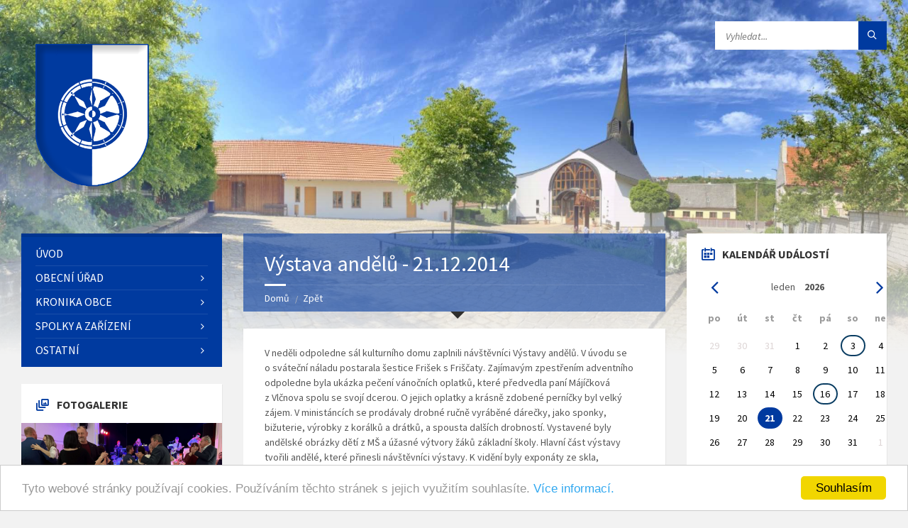

--- FILE ---
content_type: text/html; charset=utf-8
request_url: https://obecpodoli.cz/fotogalerie/showgallery/2014/?galleryFolder=2014-12-21-vystava-andelu
body_size: 14259
content:
<!DOCTYPE html>
<html>
    <head>

        <meta http-equiv="content-type" content="text/html; charset=utf-8" />
        <meta http-equiv="Content-Language" content="cs" />
        <meta name="viewport" content="width=device-width, initial-scale=1.0" />
        <meta name="author" content="Dagmar a Jiří Vackovi, powered by Nette Framework" />
        <meta name="description" content="obec, podoli, uherske, hradiste" />
        <meta name="keywords" content="obec, podoli, uherske, hradiste" />
        <link rel="shortcut icon" href="/favicon.ico" type="image/x-icon" />
        
            <title>Výstava andělů - 21.12.2014</title>


        <!-- GOOGLE FONTS : begin -->
        <link href="https://fonts.googleapis.com/css?family=Source+Sans+Pro:400,400italic,700,700italic&amp;subset=latin,latin-ext" rel="stylesheet" type="text/css" />
        <!-- GOOGLE FONTS : end -->

        <!-- STYLESHEETS : begin -->
        <link rel="stylesheet" type="text/css" href="/library/css/style.css" />
	<!-- To change to a different pre-defined color scheme, change "red.css" in the following element to blue.css | bluegray.css | green.css | orange.css
             Please refer to the documentation to learn how to create your own color schemes -->
        <link rel="stylesheet" type="text/css" href="/library/css/skin/blue.css" />
	<link rel="stylesheet" type="text/css" href="/library/css/custom.css" />
	<!--[if lte IE 9]>
	<link rel="stylesheet" type="text/css" href="/library/css/oldie.css">
	<![endif]-->
	<!-- STYLESHEETS : end -->

    <meta http-equiv="Content-Type" content="text/html; charset=utf-8" />
    <meta http-equiv="Content-Language" content="cs" />
    <meta name="author" content="Dagmar a Jiří Vackovi, powered by Nette Framework" />
    <meta name="description" content="obec, podoli, uherske, hradiste" />
    <meta name="keywords" content="obec, podoli, uherske, hradiste" />
    <link rel="shortcut icon" href="/favicon.ico" type="image/x-icon" />
        <link rel="stylesheet" type="text/css" href="/css/paginator.css" media="screen, projection, tv " />
        <link rel="stylesheet" type="text/css" href="/css/prettyphoto.css" media="screen" title="prettyPhoto main stylesheet" charset="utf-8" />
         <link rel="stylesheet" type="text/css" href="/css/calendar2023.css"  media="screen" /> 
 
    <script type="text/javascript" src="/js/jquery.min.js"></script>
    <script type="text/javascript" src="/js/jquery.prettyphoto.js" charset="utf-8"></script>
    <script type="text/javascript" src="/js/netteForms.js"></script>
      
    <script src="/js/jquery-ui-1.8.14.custom.min.js" type="text/javascript"></script>

    <link rel="stylesheet" media="screen,projection,tv" href="/css/jquery-ui-1.8.14.custom.css" />
        
    <!-- ToolTip -->
  
    
    <!-- GoogleAnalytics -->
    <script type="text/javascript">
        var _gaq = _gaq || [];
        _gaq.push(['_setAccount', 'UA-20536702-1']);
        _gaq.push(['_trackPageview']);

        (function() {
          var ga = document.createElement('script'); ga.type = 'text/javascript'; ga.async = true;
          ga.src = ('https:' == document.location.protocol ? 'https://ssl' : 'http://www') + '.google-analytics.com/ga.js';
          var s = document.getElementsByTagName('script')[0]; s.parentNode.insertBefore(ga, s);
        })();
    </script>
    
    <!-- TinyMCE editor -->
    <script type="text/javascript" src="/js/tinymce/tinymce.min.js"></script>
    <script type="text/javascript">
        tinymce.init({
        mode: "specific_textareas",
        editor_selector: "mceEditor",
        plugins: [
         "advlist autolink link image lists charmap preview hr anchor",
         "wordcount visualblocks visualchars code fullscreen insertdatetime media nonbreaking",
         "table contextmenu emoticons template paste textcolor"],
        menubar: "insert view format table",
        toolbar: "undo redo | bold italic | alignleft aligncenter alignright alignjustify | link image media emoticons | bullist numlist outdent indent | forecolor backcolor fullscreen code ",
        language: "cs",
        force_p_newlines: false,
        forced_root_block: ""
        });
        </script>

    <!-- Begin Cookie Consent plugin by Silktide - http://silktide.com/cookieconsent -->
    <script type="text/javascript">
        window.cookieconsent_options = {"message":"Tyto webové stránky používají cookies. Používáním těchto stránek s jejich využitím souhlasíte.","dismiss":"Souhlasím","learnMore":"Více informací.","link":"https://www.obecpodoli.cz/clanek/zobraz/cookies","theme":"light-bottom"};
    </script>

    <script type="text/javascript" src="//cdnjs.cloudflare.com/ajax/libs/cookieconsent2/1.0.9/cookieconsent.min.js"></script>
    <!-- End Cookie Consent plugin -->

    </head>

	<body>

            <!-- HEADER : begin -->
            <!-- If you want to use Standard Header Menu, add "m-has-standard-menu" class to the following element (see home-2.html template for example)
            Remove "m-has-gmap" class if you are not using Google Map in this template -->
            <header id="header" class="m-has-header-tools m-has-gmap">
                    <div class="header-inner">

                            <!-- HEADER CONTENT : begin -->
                            <div class="header-content">
                                    <div class="c-container">
                                            <div class="header-content-inner">

                                                    <!-- HEADER BRANDING : begin -->
                                                    <!-- Logo dimensions can be changed in library/css/custom.css
                                                    You can remove "m-large-logo" class from following element to use standard (smaller) version of logo -->
                                                    <div class="header-branding m-large-logo">
                                                            <a href="/"><span>
                                                                    <img src="/images/header-logo.png"
                                                                            data-hires="/images/header-logo.2x.png"
                                                                            alt="Obec Podolí u Uherského Hradiště" />
                                                            </span></a>
                                                    </div>
                                                    <!-- HEADER BRANDING : end -->

                                                    <!-- HEADER TOGGLE HOLDER : begin -->
                                                    <div class="header-toggle-holder">

                                                            <!-- HEADER TOGGLE : begin -->
                                                            <button type="button" class="header-toggle">
                                                                    <i class="ico-open tp tp-menu"></i>
                                                                    <i class="ico-close tp tp-cross"></i>
                                                                    <span>Menu</span>
                                                            </button>
                                                            <!-- HEADER TOGGLE : end -->

                                                            <!-- HEADER GMAP SWITCHER : begin -->
                                                            <button type="button" class="header-gmap-switcher" title="Zobrazit na mapě">
                                                                    <i class="ico-open tp tp-map2"></i>
                                                                    <i class="ico-close tp tp-cross"></i>
                                                            </button>
                                                            <!-- HEADER GMAP SWITCHER : end -->

                                                    </div>
                                                    <!-- HEADER TOGGLE HOLDER : end -->

                                                    <!-- HEADER MENU : begin -->
                                                    <!-- This menu is used as both mobile menu (displayed on devices with screen width < 991px)
                                                    and standard header menu (only if Header element has "m-has-standard-menu" class) -->
                                                    <nav class="header-menu">
                                                            <ul>
                                                                  <li >
                                                                      <a href="/">Úvod</a>
                                                                  </li>
                                                                  <li class="m-has-submenu">
                                                                      <a href="/clanek/zobraz/povinne-informace">Obecní úřad</a>
                                                                        <!-- Pod-menu - var A -->
                                                                        <ul>
                                                                              <li>
                                                                                  <a href="/clanek/zobraz/povinne-informace">Povinné informace</a>
                                                                              </li>
                                                                              <li>
                                                                                  <a href="/clanek/zobraz/zakladni-informace">Základní informace</a>
                                                                              </li>
                                                                              <li>
                                                                                  <a href="/clanek/zobraz/kontakty-a-dotazy">Kontakty a dotazy</a>
                                                                              </li>
                                                                              <li>
                                                                                  <a href="/hlaseni-rozhlasu/">Hlášení rozhlasu</a>
                                                                              </li>
                                                                              <li>
                                                                                  <a href="/clanek/zobraz/gdpr">Ochrana osobních údajů (GDPR)</a>
                                                                              </li>
                                                                              <li>
                                                                                  <a href="/uredni-deska/">Úřední deska</a>
                                                                              </li>
                                                                              <li>
                                                                                  <a href="/clanek/zobraz/vykazy">Výkazy</a>
                                                                              </li>
                                                                              <li>
                                                                                  <a href="/clanek/zobraz/struktura-ou">Struktura OÚ</a>
                                                                              </li>
                                                                              <li>
                                                                                  <a href="/usneseni-zastupitelstva/">Usnesení zastupitelstva</a>
                                                                              </li>
                                                                              <li>
                                                                                  <a href="/ucast-na-zasedanich/">Účast na zasedáních</a>
                                                                              </li>
                                                                              <li>
                                                                                  <a href="/clanek/zobraz/vyhlasky-obce">Vyhlášky a nařízení obce</a>
                                                                              </li>
                                                                              <li>
                                                                                  <a href="/clanek/zobraz/dotace">Dotace</a>
                                                                              </li>
                                                                              <li>
                                                                                  <a href="/clanek/zobraz/poplatky">Poplatky</a>
                                                                              </li>
                                                                              <li>
                                                                                  <a href="/clanek/zobraz/uzemni-planovani-a-strategicky-rozvoj">Územní plánování a strategický rozvoj</a>
                                                                              </li>
                                                                              <li>
                                                                                  <a href="/clanek/zobraz/informace-poskytnute-dle-zakona-c-106-1999sb">Informace poskytnuté dle zákona č. 106/1999Sb.</a>
                                                                              </li>
                                                                              <li>
                                                                                  <a href="https://www.kb.cz/cs/transparentni-ucty/6322721" target="_blank">Transparentní účet</a>
                                                                              </li>
                                                                              <li>
                                                                                  <a href="/clanek/zobraz/trideni-odpadu">Třídění odpadů</a>
                                                                              </li>
                                                                        </ul>
                                                                  </li>
                                                                  <li class="m-has-submenu">
                                                                      <a href="/fotogalerie/">Kronika obce</a>
                                                                        <!-- Pod-menu - var A -->
                                                                        <ul>
                                                                              <li>
                                                                                  <a href="/clanek/zobraz/historie-obce">Historie obce</a>
                                                                              </li>
                                                                              <li>
                                                                                  <a href="/clanek/zobraz/obecni-kronika">Obecní kronika</a>
                                                                              </li>
                                                                              <li>
                                                                                  <a href="/clanek/zobraz/podolske-pameti">Podolské paměti</a>
                                                                              </li>
                                                                              <li>
                                                                                  <a href="/fotogalerie/">Fotogalerie</a>
                                                                              </li>
                                                                              <li>
                                                                                  <a href="/fotogalerie/show/historicke/">Historické fotky</a>
                                                                              </li>
                                                                              <li>
                                                                                  <a href="/videogalerie/">Videogalerie</a>
                                                                              </li>
                                                                              <li>
                                                                                  <a href="/clanek/zobraz/audiogalerie">Audiogalerie</a>
                                                                              </li>
                                                                              <li>
                                                                                  <a href="/clanek/zobraz/pohlednice-obce">Pohlednice obce</a>
                                                                              </li>
                                                                              <li>
                                                                                  <a href="/clanek/zobraz/osobnosti">Osobnosti</a>
                                                                              </li>
                                                                              <li>
                                                                                  <a href="/zpravodaj/">Zpravodaj</a>
                                                                              </li>
                                                                              <li>
                                                                                  <a href="/napsali-o-nas/">Napsali o nás</a>
                                                                              </li>
                                                                              <li>
                                                                                  <a href="/parte/">Smuteční oznámení</a>
                                                                              </li>
                                                                        </ul>
                                                                  </li>
                                                                  <li class="m-has-submenu">
                                                                      <a href="/clanek/zobraz/zakladni-a-materska-skola">Spolky a zařízení</a>
                                                                        <!-- Pod-menu - var A -->
                                                                        <ul>
                                                                              <li>
                                                                                  <a href="/clanek/zobraz/zakladni-a-materska-skola">ZŠ a MŠ Podolí</a>
                                                                              </li>
                                                                              <li>
                                                                                  <a href="/clanek/zobraz/mistni-knihovna">Místní knihovna</a>
                                                                              </li>
                                                                              <li>
                                                                                  <a href="/clanek/zobraz/sdruzeni-pro-vystavbu-kaple-svateho-ducha">Kaple Svatého Ducha - Farnost Popovice</a>
                                                                              </li>
                                                                              <li>
                                                                                  <a href="/clanek/zobraz/detske-hriste-zahumni">Dětská hřiště</a>
                                                                              </li>
                                                                              <li>
                                                                                  <a href="/clanek/zobraz/duchovni-a-relaxacni-areal">Duchovní a relaxační areál</a>
                                                                              </li>
                                                                              <li>
                                                                                  <a href="/clanek/zobraz/kulturni-dum">Kulturní dům</a>
                                                                              </li>
                                                                              <li>
                                                                                  <a href="/clanek/zobraz/klubovna-na-mandlovne">Klubovna na mandlovně</a>
                                                                              </li>
                                                                              <li>
                                                                                  <a href="/clanek/zobraz/klub-dobre-pohody">Klub dobré pohody</a>
                                                                              </li>
                                                                              <li>
                                                                                  <a href="/clanek/zobraz/zensky-pevecky-sborek">ŽPS Podolské Frišky</a>
                                                                              </li>
                                                                              <li>
                                                                                  <a href="/clanek/zobraz/folkova-kapela-devcice">Folková kapela Děvčice</a>
                                                                              </li>
                                                                              <li>
                                                                                  <a href="/clanek/zobraz/ms-podolsti-sekaci">MS Podolští Sekáči</a>
                                                                              </li>
                                                                              <li>
                                                                                  <a href="/clanek/zobraz/sk-podoli">SK Podolí</a>
                                                                              </li>
                                                                              <li>
                                                                                  <a href="/clanek/zobraz/tj-popovice-zaci">TJ Popovice žáci</a>
                                                                              </li>
                                                                              <li>
                                                                                  <a href="/clanek/zobraz/sokol-podoli">Sokol Podolí</a>
                                                                              </li>
                                                                              <li>
                                                                                  <a href="/clanek/zobraz/chovatele">Chovatelé</a>
                                                                              </li>
                                                                              <li>
                                                                                  <a href="/clanek/zobraz/zahradkari">Zahrádkáři</a>
                                                                              </li>
                                                                              <li>
                                                                                  <a href="/clanek/zobraz/myslivecky-spolek-bori-mikovice">Myslivecký spolek Boří</a>
                                                                              </li>
                                                                              <li>
                                                                                  <a href="/clanek/zobraz/honebni-spolecenstvo-podoli">Honební společenstvo Podolí</a>
                                                                              </li>
                                                                              <li>
                                                                                  <a href="/clanek/zobraz/cesky-svaz-vcelaru">Český svaz včelařů</a>
                                                                              </li>
                                                                        </ul>
                                                                  </li>
                                                                  <li class="m-has-submenu">
                                                                      <a href="/clanek/zobraz/prochazka-po-obci">Ostatní</a>
                                                                        <!-- Pod-menu - var A -->
                                                                        <ul>
                                                                              <li>
                                                                                  <a href="/clanek/zobraz/prochazka-po-obci">Procházka po obci</a>
                                                                              </li>
                                                                              <li>
                                                                                  <a href="/clanek/zobraz/mokrady">Mokřady a tůně</a>
                                                                              </li>
                                                                              <li>
                                                                                  <a href="/clanek/zobraz/mapy-obce">Mapy obce a okolí</a>
                                                                              </li>
                                                                              <li>
                                                                                  <a href="/clanek/zobraz/kanalizace">Kanalizace</a>
                                                                              </li>
                                                                              <li>
                                                                                  <a href="/clanek/zobraz/kontakty-na-firmy-a-sluzby">Kontakty na firmy a služby</a>
                                                                              </li>
                                                                              <li>
                                                                                  <a href="/clanek/zobraz/cyklovylety">Cyklovýlety</a>
                                                                              </li>
                                                                              <li>
                                                                                  <a href="/clanek/zobraz/odjezdy-autobusu">Odjezdy autobusů</a>
                                                                              </li>
                                                                              <li>
                                                                                  <a href="/clanek/zobraz/podolske-recepty">Podolské recepty</a>
                                                                              </li>
                                                                              <li>
                                                                                  <a href="/clanek/zobraz/mikroregion-dolni-poolsavi">Mikroregion Dolní Poolšaví</a>
                                                                              </li>
                                                                              <li>
                                                                                  <a href="/bazar/">Bazar</a>
                                                                              </li>
                                                                              <li>
                                                                                  <a href="/clanek/zobraz/ztraty-a-nalezy">Ztráty a nálezy</a>
                                                                              </li>
                                                                              <li>
                                                                                  <a href="/clanek/zobraz/nabidky-prace">Nabídky práce</a>
                                                                              </li>
                                                                              <li>
                                                                                  <a href="/anketa/">Anketa</a>
                                                                              </li>
                                                                        </ul>
                                                                  </li>
                                                            </ul>
                                                    </nav>
                                                    <!-- HEADER MENU : end -->

                                                    <!-- HEADER TOOLS : begin -->
                                                    <div class="header-tools">

                                                            <!-- HEADER SEARCH : begin -->
                                                                                                                        <script>
                                                                function jvDoGoogleSearch() {
                                                                    var src = document.getElementById("jv-search-textbox");
                                                                    var dst = document.getElementById("gsc-i-id1");
                                                                    dst.value = src.value;                                                                  
                                                                    document.getElementsByClassName("gsc-search-button gsc-search-button-v2")[0].click();
                                                                };
                                                            </script>
                                                            <div class="header-search">
                                                                <form method="get" action="" class="c-search-form">                                                                       
                                                                    <div class="form-fields">
                                                                        <input type="text" value="" placeholder="Vyhledat..." name="s" id="jv-search-textbox" />
                                                                        <button type="submit" class="submit-btn" id="jv-search-button" onclick="jvDoGoogleSearch()"><i class="tp tp-magnifier"></i></button>
                                                                    </div>        
                                                                </form>
                                                            </div> 
                                                                                                                        <script async src="https://cse.google.com/cse.js?cx=a3b3c88a790454281"></script><div class="gcse-search"></div>
           
                                                            <!-- HEADER SEARCH : end -->

                                                            <!-- HEADER GMAP SWITCHER : begin -->
                                                            <!-- Remove following block if you are not using Google Map in this template -->
                                                                                                                        <!-- HEADER GMAP SWITCHER : end -->

                                                    </div>
                                                    <!-- HEADER TOOLS : end -->

                                            </div>
                                    </div>
                            </div>
                            <!-- HEADER CONTENT : end -->

                            <!-- HEADER GMAP : begin -->
                            <!-- Add your address into "data-address" attribute
                            Change zoom level with "data-zoom" attribute, bigger number = bigger zoom
                            Change map type with "data-maptype" attribute, values: roadmap | terrain | hybrid | satellite
                            API KEY IS REQUIRED! More info https://developers.google.com/maps/documentation/javascript/get-api-key -->
                    </div>
            </header>
            <!-- HEADER : end -->

            <!-- HEADER BG : begin -->
            <div class="header-bg">

                    <!-- HEADER IMAGE : begin -->
                    <!-- To add more images just copy and edit elements with "image-layer" class (see home-2.html template for example)
                    Change autoplay speed with "data-autoplay" attribute (in seconds), works only if there are more than one image -->
                    <div class="header-image" data-autoplay="8">
                            <div class="image-layer"></div> 
                                                                                    
                                                                                                        </div>
                    <!-- HEADER IMAGE : begin -->

            </div>
            <!-- HEADER BG : end -->

            <!-- CORE : begin -->
            <div id="core">
                    <div class="c-container">
                            <div class="row">

                                    <!-- MIDDLE COLUMN : begin -->
                                    <div class="middle-column col-md-6 col-md-push-3">

                                            <!-- PAGE HEADER : begin -->
                                            <div id="page-header" class="m-has-breadcrumbs">

                                                    <!-- PAGE TITLE : begin -->
                                                    <div class="page-title">
                                                        <h1>Výstava andělů - 21.12.2014</h1>
                                                                                                            </div>
                                                    <!-- PAGE TITLE : end -->

                                                    <!-- BREADCRUMBS : begin -->
                                                    <div class="breadcrumbs">
                                                            <ul>
                                                                    <li class="home"><a href="/">Domů</a></li>
                                                                    <li><a href="javascript:history.back()">Zpět</a></li>
                                                            </ul>
                                                    </div>
                                                    <!-- BREADCRUMBS : end -->

                                            </div>
                                            <!-- PAGE HEADER : end -->

                                            <!-- PAGE CONTENT : begin -->
                                            <div id="page-content">
                                                    <div class="page-content-inner">

                                                            <!-- [JV] 2023 - Přidáno: Obsah stránky -->
                                                            <!-- Flash zprávy -->

                                                            <div id="todo-editacni-form-cil"></div>

                                                            <!-- Obsah stránky -->
                                                            
                                                            
                                                            <!-- Fotogalerie (bez "bílého" podkladu) -->
                                                            
    <!-- GALLERY DETAIL PAGE : begin -->
    <div class="gallery-detail-page gallery-page">
       
        <div class="c-content-box m-no-padding">

            <!-- GALLERY FOOTER (header :-)): begin -->
            <div class="gallery-footer">
                <div class="gallery-footer-inner">
<p>V neděli odpoledne sál kulturního domu zaplnili návštěvníci Výstavy
andělů. V úvodu se o sváteční náladu postarala šestice Frišek
s Friščaty. Zajímavým zpestřením adventního odpoledne byla ukázka
pečení vánočních oplatků, které předvedla paní Májíčková
z Vlčnova spolu se svojí dcerou. O jejich oplatky a krásně zdobené
perníčky byl velký zájem. V ministáncích se prodávaly drobné ručně
vyráběné dárečky, jako sponky, bižuterie, výrobky z korálků a
drátků, a spousta dalších drobností. Vystavené byly andělské obrázky
dětí z MŠ a úžasné výtvory žáků základní školy. Hlavní část
výstavy tvořili andělé, které přinesli návštěvníci výstavy.
K vidění byly exponáty ze skla, porcelánu, keramiky, mramoru, dřeva,
slámy, korálků nebo papíru. Šité, háčkované, drátované, malé,
velké, miniaturní i opravdu velké. K hodnocení přihlásilo
35 vystavujících 230 andělů. Porota měla nelehký úkol, vybrala
10 andělů a jejich majitelé byli oceněni dárkem. Ostatní vystavující
obdrželi drobnou pozornost. A dárek si zasloužily i obě holčičky
v andělských kostýmech.</p>

<!-- by Texy2! --></div>
            </div>
            <!-- GALLERY FOOTER (header :-)) : end -->
            <div class="sidebar"><p class="show-all-btn"><a href="/fotogalerie/show/2014/1#foto-2014-2014-12-21-vystava-andelu" title="Zpět na přehled" style="float: right;">Zpět na přehled</a></p></div>            
            
        </div>
            
        <!-- GALLERY : begin -->
        <div class="c-gallery">

            <ul class="gallery-images m-layout-masonry m-4-columns">

                <!-- GALLERY IMAGE : begin -->
                <li class="gallery-image" id="2014-12-21-andilci-001.jpg" >
                    <a href="/images/fotogalerie/2014/2014-12-21-vystava-andelu/velke/2014-12-21-andilci-001.jpg?rev=20240331193249" class="lightbox" title="">
                        <img style="width: 100%; height: auto; object-fit: cover;" src="/images/fotogalerie/2014/2014-12-21-vystava-andelu/2014-12-21-andilci-001.jpg?rev=20240331193249" alt="Výstava andělů - 21.12.2014" />
                    </a>
                </li>
                <!-- GALLERY IMAGE : end -->

                <!-- GALLERY IMAGE : begin -->
                <li class="gallery-image" id="2014-12-21-andilci-002.jpg" >
                    <a href="/images/fotogalerie/2014/2014-12-21-vystava-andelu/velke/2014-12-21-andilci-002.jpg?rev=20240331193249" class="lightbox" title="">
                        <img style="width: 100%; height: auto; object-fit: cover;" src="/images/fotogalerie/2014/2014-12-21-vystava-andelu/2014-12-21-andilci-002.jpg?rev=20240331193249" alt="Výstava andělů - 21.12.2014" />
                    </a>
                </li>
                <!-- GALLERY IMAGE : end -->

                <!-- GALLERY IMAGE : begin -->
                <li class="gallery-image" id="2014-12-21-andilci-003.jpg" >
                    <a href="/images/fotogalerie/2014/2014-12-21-vystava-andelu/velke/2014-12-21-andilci-003.jpg?rev=20240331193249" class="lightbox" title="">
                        <img style="width: 100%; height: auto; object-fit: cover;" src="/images/fotogalerie/2014/2014-12-21-vystava-andelu/2014-12-21-andilci-003.jpg?rev=20240331193249" alt="Výstava andělů - 21.12.2014" />
                    </a>
                </li>
                <!-- GALLERY IMAGE : end -->

                <!-- GALLERY IMAGE : begin -->
                <li class="gallery-image" id="2014-12-21-andilci-004.jpg" >
                    <a href="/images/fotogalerie/2014/2014-12-21-vystava-andelu/velke/2014-12-21-andilci-004.jpg?rev=20240331193249" class="lightbox" title="">
                        <img style="width: 100%; height: auto; object-fit: cover;" src="/images/fotogalerie/2014/2014-12-21-vystava-andelu/2014-12-21-andilci-004.jpg?rev=20240331193249" alt="Výstava andělů - 21.12.2014" />
                    </a>
                </li>
                <!-- GALLERY IMAGE : end -->

                <!-- GALLERY IMAGE : begin -->
                <li class="gallery-image" id="2014-12-21-andilci-005.jpg" >
                    <a href="/images/fotogalerie/2014/2014-12-21-vystava-andelu/velke/2014-12-21-andilci-005.jpg?rev=20240331193249" class="lightbox" title="">
                        <img style="width: 100%; height: auto; object-fit: cover;" src="/images/fotogalerie/2014/2014-12-21-vystava-andelu/2014-12-21-andilci-005.jpg?rev=20240331193249" alt="Výstava andělů - 21.12.2014" />
                    </a>
                </li>
                <!-- GALLERY IMAGE : end -->

                <!-- GALLERY IMAGE : begin -->
                <li class="gallery-image" id="2014-12-21-andilci-006.jpg" >
                    <a href="/images/fotogalerie/2014/2014-12-21-vystava-andelu/velke/2014-12-21-andilci-006.jpg?rev=20240331193249" class="lightbox" title="">
                        <img style="width: 100%; height: auto; object-fit: cover;" src="/images/fotogalerie/2014/2014-12-21-vystava-andelu/2014-12-21-andilci-006.jpg?rev=20240331193249" alt="Výstava andělů - 21.12.2014" />
                    </a>
                </li>
                <!-- GALLERY IMAGE : end -->

                <!-- GALLERY IMAGE : begin -->
                <li class="gallery-image" id="2014-12-21-andilci-007.jpg" >
                    <a href="/images/fotogalerie/2014/2014-12-21-vystava-andelu/velke/2014-12-21-andilci-007.jpg?rev=20240331193249" class="lightbox" title="">
                        <img style="width: 100%; height: auto; object-fit: cover;" src="/images/fotogalerie/2014/2014-12-21-vystava-andelu/2014-12-21-andilci-007.jpg?rev=20240331193249" alt="Výstava andělů - 21.12.2014" />
                    </a>
                </li>
                <!-- GALLERY IMAGE : end -->

                <!-- GALLERY IMAGE : begin -->
                <li class="gallery-image" id="2014-12-21-andilci-008.jpg" >
                    <a href="/images/fotogalerie/2014/2014-12-21-vystava-andelu/velke/2014-12-21-andilci-008.jpg?rev=20240331193249" class="lightbox" title="">
                        <img style="width: 100%; height: auto; object-fit: cover;" src="/images/fotogalerie/2014/2014-12-21-vystava-andelu/2014-12-21-andilci-008.jpg?rev=20240331193249" alt="Výstava andělů - 21.12.2014" />
                    </a>
                </li>
                <!-- GALLERY IMAGE : end -->

                <!-- GALLERY IMAGE : begin -->
                <li class="gallery-image" id="2014-12-21-andilci-009.jpg" >
                    <a href="/images/fotogalerie/2014/2014-12-21-vystava-andelu/velke/2014-12-21-andilci-009.jpg?rev=20240331193249" class="lightbox" title="">
                        <img style="width: 100%; height: auto; object-fit: cover;" src="/images/fotogalerie/2014/2014-12-21-vystava-andelu/2014-12-21-andilci-009.jpg?rev=20240331193249" alt="Výstava andělů - 21.12.2014" />
                    </a>
                </li>
                <!-- GALLERY IMAGE : end -->

                <!-- GALLERY IMAGE : begin -->
                <li class="gallery-image" id="2014-12-21-andilci-010.jpg" >
                    <a href="/images/fotogalerie/2014/2014-12-21-vystava-andelu/velke/2014-12-21-andilci-010.jpg?rev=20240331193249" class="lightbox" title="">
                        <img style="width: 100%; height: auto; object-fit: cover;" src="/images/fotogalerie/2014/2014-12-21-vystava-andelu/2014-12-21-andilci-010.jpg?rev=20240331193249" alt="Výstava andělů - 21.12.2014" />
                    </a>
                </li>
                <!-- GALLERY IMAGE : end -->

                <!-- GALLERY IMAGE : begin -->
                <li class="gallery-image" id="2014-12-21-andilci-011.jpg" >
                    <a href="/images/fotogalerie/2014/2014-12-21-vystava-andelu/velke/2014-12-21-andilci-011.jpg?rev=20240331193249" class="lightbox" title="">
                        <img style="width: 100%; height: auto; object-fit: cover;" src="/images/fotogalerie/2014/2014-12-21-vystava-andelu/2014-12-21-andilci-011.jpg?rev=20240331193249" alt="Výstava andělů - 21.12.2014" />
                    </a>
                </li>
                <!-- GALLERY IMAGE : end -->

                <!-- GALLERY IMAGE : begin -->
                <li class="gallery-image" id="2014-12-21-andilci-012.jpg" >
                    <a href="/images/fotogalerie/2014/2014-12-21-vystava-andelu/velke/2014-12-21-andilci-012.jpg?rev=20240331193249" class="lightbox" title="">
                        <img style="width: 100%; height: auto; object-fit: cover;" src="/images/fotogalerie/2014/2014-12-21-vystava-andelu/2014-12-21-andilci-012.jpg?rev=20240331193249" alt="Výstava andělů - 21.12.2014" />
                    </a>
                </li>
                <!-- GALLERY IMAGE : end -->

                <!-- GALLERY IMAGE : begin -->
                <li class="gallery-image" id="2014-12-21-andilci-013.jpg" >
                    <a href="/images/fotogalerie/2014/2014-12-21-vystava-andelu/velke/2014-12-21-andilci-013.jpg?rev=20240331193249" class="lightbox" title="">
                        <img style="width: 100%; height: auto; object-fit: cover;" src="/images/fotogalerie/2014/2014-12-21-vystava-andelu/2014-12-21-andilci-013.jpg?rev=20240331193249" alt="Výstava andělů - 21.12.2014" />
                    </a>
                </li>
                <!-- GALLERY IMAGE : end -->

                <!-- GALLERY IMAGE : begin -->
                <li class="gallery-image" id="2014-12-21-andilci-014.jpg" >
                    <a href="/images/fotogalerie/2014/2014-12-21-vystava-andelu/velke/2014-12-21-andilci-014.jpg?rev=20240331193249" class="lightbox" title="">
                        <img style="width: 100%; height: auto; object-fit: cover;" src="/images/fotogalerie/2014/2014-12-21-vystava-andelu/2014-12-21-andilci-014.jpg?rev=20240331193249" alt="Výstava andělů - 21.12.2014" />
                    </a>
                </li>
                <!-- GALLERY IMAGE : end -->

                <!-- GALLERY IMAGE : begin -->
                <li class="gallery-image" id="2014-12-21-andilci-015.jpg" >
                    <a href="/images/fotogalerie/2014/2014-12-21-vystava-andelu/velke/2014-12-21-andilci-015.jpg?rev=20240331193249" class="lightbox" title="">
                        <img style="width: 100%; height: auto; object-fit: cover;" src="/images/fotogalerie/2014/2014-12-21-vystava-andelu/2014-12-21-andilci-015.jpg?rev=20240331193249" alt="Výstava andělů - 21.12.2014" />
                    </a>
                </li>
                <!-- GALLERY IMAGE : end -->

                <!-- GALLERY IMAGE : begin -->
                <li class="gallery-image" id="2014-12-21-andilci-016.jpg" >
                    <a href="/images/fotogalerie/2014/2014-12-21-vystava-andelu/velke/2014-12-21-andilci-016.jpg?rev=20240331193249" class="lightbox" title="">
                        <img style="width: 100%; height: auto; object-fit: cover;" src="/images/fotogalerie/2014/2014-12-21-vystava-andelu/2014-12-21-andilci-016.jpg?rev=20240331193249" alt="Výstava andělů - 21.12.2014" />
                    </a>
                </li>
                <!-- GALLERY IMAGE : end -->

                <!-- GALLERY IMAGE : begin -->
                <li class="gallery-image" id="2014-12-21-andilci-017.jpg" >
                    <a href="/images/fotogalerie/2014/2014-12-21-vystava-andelu/velke/2014-12-21-andilci-017.jpg?rev=20240331193249" class="lightbox" title="">
                        <img style="width: 100%; height: auto; object-fit: cover;" src="/images/fotogalerie/2014/2014-12-21-vystava-andelu/2014-12-21-andilci-017.jpg?rev=20240331193249" alt="Výstava andělů - 21.12.2014" />
                    </a>
                </li>
                <!-- GALLERY IMAGE : end -->

                <!-- GALLERY IMAGE : begin -->
                <li class="gallery-image" id="2014-12-21-andilci-018.jpg" >
                    <a href="/images/fotogalerie/2014/2014-12-21-vystava-andelu/velke/2014-12-21-andilci-018.jpg?rev=20240331193249" class="lightbox" title="">
                        <img style="width: 100%; height: auto; object-fit: cover;" src="/images/fotogalerie/2014/2014-12-21-vystava-andelu/2014-12-21-andilci-018.jpg?rev=20240331193249" alt="Výstava andělů - 21.12.2014" />
                    </a>
                </li>
                <!-- GALLERY IMAGE : end -->

                <!-- GALLERY IMAGE : begin -->
                <li class="gallery-image" id="2014-12-21-andilci-019.jpg" >
                    <a href="/images/fotogalerie/2014/2014-12-21-vystava-andelu/velke/2014-12-21-andilci-019.jpg?rev=20240331193249" class="lightbox" title="">
                        <img style="width: 100%; height: auto; object-fit: cover;" src="/images/fotogalerie/2014/2014-12-21-vystava-andelu/2014-12-21-andilci-019.jpg?rev=20240331193249" alt="Výstava andělů - 21.12.2014" />
                    </a>
                </li>
                <!-- GALLERY IMAGE : end -->

                <!-- GALLERY IMAGE : begin -->
                <li class="gallery-image" id="2014-12-21-andilci-020.jpg" >
                    <a href="/images/fotogalerie/2014/2014-12-21-vystava-andelu/velke/2014-12-21-andilci-020.jpg?rev=20240331193249" class="lightbox" title="">
                        <img style="width: 100%; height: auto; object-fit: cover;" src="/images/fotogalerie/2014/2014-12-21-vystava-andelu/2014-12-21-andilci-020.jpg?rev=20240331193249" alt="Výstava andělů - 21.12.2014" />
                    </a>
                </li>
                <!-- GALLERY IMAGE : end -->

                <!-- GALLERY IMAGE : begin -->
                <li class="gallery-image" id="2014-12-21-andilci-021.jpg" >
                    <a href="/images/fotogalerie/2014/2014-12-21-vystava-andelu/velke/2014-12-21-andilci-021.jpg?rev=20240331193249" class="lightbox" title="">
                        <img style="width: 100%; height: auto; object-fit: cover;" src="/images/fotogalerie/2014/2014-12-21-vystava-andelu/2014-12-21-andilci-021.jpg?rev=20240331193249" alt="Výstava andělů - 21.12.2014" />
                    </a>
                </li>
                <!-- GALLERY IMAGE : end -->

                <!-- GALLERY IMAGE : begin -->
                <li class="gallery-image" id="2014-12-21-andilci-022.jpg" >
                    <a href="/images/fotogalerie/2014/2014-12-21-vystava-andelu/velke/2014-12-21-andilci-022.jpg?rev=20240331193249" class="lightbox" title="">
                        <img style="width: 100%; height: auto; object-fit: cover;" src="/images/fotogalerie/2014/2014-12-21-vystava-andelu/2014-12-21-andilci-022.jpg?rev=20240331193249" alt="Výstava andělů - 21.12.2014" />
                    </a>
                </li>
                <!-- GALLERY IMAGE : end -->

                <!-- GALLERY IMAGE : begin -->
                <li class="gallery-image" id="2014-12-21-andilci-023.jpg" >
                    <a href="/images/fotogalerie/2014/2014-12-21-vystava-andelu/velke/2014-12-21-andilci-023.jpg?rev=20240331193249" class="lightbox" title="">
                        <img style="width: 100%; height: auto; object-fit: cover;" src="/images/fotogalerie/2014/2014-12-21-vystava-andelu/2014-12-21-andilci-023.jpg?rev=20240331193249" alt="Výstava andělů - 21.12.2014" />
                    </a>
                </li>
                <!-- GALLERY IMAGE : end -->

                <!-- GALLERY IMAGE : begin -->
                <li class="gallery-image" id="2014-12-21-andilci-024.jpg" >
                    <a href="/images/fotogalerie/2014/2014-12-21-vystava-andelu/velke/2014-12-21-andilci-024.jpg?rev=20240331193249" class="lightbox" title="">
                        <img style="width: 100%; height: auto; object-fit: cover;" src="/images/fotogalerie/2014/2014-12-21-vystava-andelu/2014-12-21-andilci-024.jpg?rev=20240331193249" alt="Výstava andělů - 21.12.2014" />
                    </a>
                </li>
                <!-- GALLERY IMAGE : end -->

                <!-- GALLERY IMAGE : begin -->
                <li class="gallery-image" id="2014-12-21-andilci-025.jpg" >
                    <a href="/images/fotogalerie/2014/2014-12-21-vystava-andelu/velke/2014-12-21-andilci-025.jpg?rev=20240331193249" class="lightbox" title="">
                        <img style="width: 100%; height: auto; object-fit: cover;" src="/images/fotogalerie/2014/2014-12-21-vystava-andelu/2014-12-21-andilci-025.jpg?rev=20240331193249" alt="Výstava andělů - 21.12.2014" />
                    </a>
                </li>
                <!-- GALLERY IMAGE : end -->

                <!-- GALLERY IMAGE : begin -->
                <li class="gallery-image" id="2014-12-21-andilci-026.jpg" >
                    <a href="/images/fotogalerie/2014/2014-12-21-vystava-andelu/velke/2014-12-21-andilci-026.jpg?rev=20240331193249" class="lightbox" title="">
                        <img style="width: 100%; height: auto; object-fit: cover;" src="/images/fotogalerie/2014/2014-12-21-vystava-andelu/2014-12-21-andilci-026.jpg?rev=20240331193249" alt="Výstava andělů - 21.12.2014" />
                    </a>
                </li>
                <!-- GALLERY IMAGE : end -->

                <!-- GALLERY IMAGE : begin -->
                <li class="gallery-image" id="2014-12-21-andilci-027.jpg" >
                    <a href="/images/fotogalerie/2014/2014-12-21-vystava-andelu/velke/2014-12-21-andilci-027.jpg?rev=20240331193249" class="lightbox" title="">
                        <img style="width: 100%; height: auto; object-fit: cover;" src="/images/fotogalerie/2014/2014-12-21-vystava-andelu/2014-12-21-andilci-027.jpg?rev=20240331193249" alt="Výstava andělů - 21.12.2014" />
                    </a>
                </li>
                <!-- GALLERY IMAGE : end -->

                <!-- GALLERY IMAGE : begin -->
                <li class="gallery-image" id="2014-12-21-andilci-028.jpg" >
                    <a href="/images/fotogalerie/2014/2014-12-21-vystava-andelu/velke/2014-12-21-andilci-028.jpg?rev=20240331193249" class="lightbox" title="">
                        <img style="width: 100%; height: auto; object-fit: cover;" src="/images/fotogalerie/2014/2014-12-21-vystava-andelu/2014-12-21-andilci-028.jpg?rev=20240331193249" alt="Výstava andělů - 21.12.2014" />
                    </a>
                </li>
                <!-- GALLERY IMAGE : end -->

                <!-- GALLERY IMAGE : begin -->
                <li class="gallery-image" id="2014-12-21-andilci-029.jpg" >
                    <a href="/images/fotogalerie/2014/2014-12-21-vystava-andelu/velke/2014-12-21-andilci-029.jpg?rev=20240331193249" class="lightbox" title="">
                        <img style="width: 100%; height: auto; object-fit: cover;" src="/images/fotogalerie/2014/2014-12-21-vystava-andelu/2014-12-21-andilci-029.jpg?rev=20240331193249" alt="Výstava andělů - 21.12.2014" />
                    </a>
                </li>
                <!-- GALLERY IMAGE : end -->

                <!-- GALLERY IMAGE : begin -->
                <li class="gallery-image" id="2014-12-21-andilci-030.jpg" >
                    <a href="/images/fotogalerie/2014/2014-12-21-vystava-andelu/velke/2014-12-21-andilci-030.jpg?rev=20240331193249" class="lightbox" title="">
                        <img style="width: 100%; height: auto; object-fit: cover;" src="/images/fotogalerie/2014/2014-12-21-vystava-andelu/2014-12-21-andilci-030.jpg?rev=20240331193249" alt="Výstava andělů - 21.12.2014" />
                    </a>
                </li>
                <!-- GALLERY IMAGE : end -->

                <!-- GALLERY IMAGE : begin -->
                <li class="gallery-image" id="2014-12-21-andilci-031.jpg" >
                    <a href="/images/fotogalerie/2014/2014-12-21-vystava-andelu/velke/2014-12-21-andilci-031.jpg?rev=20240331193249" class="lightbox" title="">
                        <img style="width: 100%; height: auto; object-fit: cover;" src="/images/fotogalerie/2014/2014-12-21-vystava-andelu/2014-12-21-andilci-031.jpg?rev=20240331193249" alt="Výstava andělů - 21.12.2014" />
                    </a>
                </li>
                <!-- GALLERY IMAGE : end -->

                <!-- GALLERY IMAGE : begin -->
                <li class="gallery-image" id="2014-12-21-andilci-032.jpg" >
                    <a href="/images/fotogalerie/2014/2014-12-21-vystava-andelu/velke/2014-12-21-andilci-032.jpg?rev=20240331193249" class="lightbox" title="">
                        <img style="width: 100%; height: auto; object-fit: cover;" src="/images/fotogalerie/2014/2014-12-21-vystava-andelu/2014-12-21-andilci-032.jpg?rev=20240331193249" alt="Výstava andělů - 21.12.2014" />
                    </a>
                </li>
                <!-- GALLERY IMAGE : end -->

                <!-- GALLERY IMAGE : begin -->
                <li class="gallery-image" id="2014-12-21-andilci-033.jpg" >
                    <a href="/images/fotogalerie/2014/2014-12-21-vystava-andelu/velke/2014-12-21-andilci-033.jpg?rev=20240331193249" class="lightbox" title="">
                        <img style="width: 100%; height: auto; object-fit: cover;" src="/images/fotogalerie/2014/2014-12-21-vystava-andelu/2014-12-21-andilci-033.jpg?rev=20240331193249" alt="Výstava andělů - 21.12.2014" />
                    </a>
                </li>
                <!-- GALLERY IMAGE : end -->

                <!-- GALLERY IMAGE : begin -->
                <li class="gallery-image" id="2014-12-21-andilci-034.jpg" >
                    <a href="/images/fotogalerie/2014/2014-12-21-vystava-andelu/velke/2014-12-21-andilci-034.jpg?rev=20240331193249" class="lightbox" title="">
                        <img style="width: 100%; height: auto; object-fit: cover;" src="/images/fotogalerie/2014/2014-12-21-vystava-andelu/2014-12-21-andilci-034.jpg?rev=20240331193249" alt="Výstava andělů - 21.12.2014" />
                    </a>
                </li>
                <!-- GALLERY IMAGE : end -->

                <!-- GALLERY IMAGE : begin -->
                <li class="gallery-image" id="2014-12-21-andilci-035.jpg" >
                    <a href="/images/fotogalerie/2014/2014-12-21-vystava-andelu/velke/2014-12-21-andilci-035.jpg?rev=20240331193249" class="lightbox" title="">
                        <img style="width: 100%; height: auto; object-fit: cover;" src="/images/fotogalerie/2014/2014-12-21-vystava-andelu/2014-12-21-andilci-035.jpg?rev=20240331193249" alt="Výstava andělů - 21.12.2014" />
                    </a>
                </li>
                <!-- GALLERY IMAGE : end -->

                <!-- GALLERY IMAGE : begin -->
                <li class="gallery-image" id="2014-12-21-andilci-036.jpg" >
                    <a href="/images/fotogalerie/2014/2014-12-21-vystava-andelu/velke/2014-12-21-andilci-036.jpg?rev=20240331193249" class="lightbox" title="">
                        <img style="width: 100%; height: auto; object-fit: cover;" src="/images/fotogalerie/2014/2014-12-21-vystava-andelu/2014-12-21-andilci-036.jpg?rev=20240331193249" alt="Výstava andělů - 21.12.2014" />
                    </a>
                </li>
                <!-- GALLERY IMAGE : end -->

                <!-- GALLERY IMAGE : begin -->
                <li class="gallery-image" id="2014-12-21-andilci-037.jpg" >
                    <a href="/images/fotogalerie/2014/2014-12-21-vystava-andelu/velke/2014-12-21-andilci-037.jpg?rev=20240331193249" class="lightbox" title="">
                        <img style="width: 100%; height: auto; object-fit: cover;" src="/images/fotogalerie/2014/2014-12-21-vystava-andelu/2014-12-21-andilci-037.jpg?rev=20240331193249" alt="Výstava andělů - 21.12.2014" />
                    </a>
                </li>
                <!-- GALLERY IMAGE : end -->

                <!-- GALLERY IMAGE : begin -->
                <li class="gallery-image" id="2014-12-21-andilci-038.jpg" >
                    <a href="/images/fotogalerie/2014/2014-12-21-vystava-andelu/velke/2014-12-21-andilci-038.jpg?rev=20240331193249" class="lightbox" title="">
                        <img style="width: 100%; height: auto; object-fit: cover;" src="/images/fotogalerie/2014/2014-12-21-vystava-andelu/2014-12-21-andilci-038.jpg?rev=20240331193249" alt="Výstava andělů - 21.12.2014" />
                    </a>
                </li>
                <!-- GALLERY IMAGE : end -->

                <!-- GALLERY IMAGE : begin -->
                <li class="gallery-image" id="2014-12-21-andilci-039.jpg" >
                    <a href="/images/fotogalerie/2014/2014-12-21-vystava-andelu/velke/2014-12-21-andilci-039.jpg?rev=20240331193249" class="lightbox" title="">
                        <img style="width: 100%; height: auto; object-fit: cover;" src="/images/fotogalerie/2014/2014-12-21-vystava-andelu/2014-12-21-andilci-039.jpg?rev=20240331193249" alt="Výstava andělů - 21.12.2014" />
                    </a>
                </li>
                <!-- GALLERY IMAGE : end -->

                <!-- GALLERY IMAGE : begin -->
                <li class="gallery-image" id="2014-12-21-andilci-040.jpg" >
                    <a href="/images/fotogalerie/2014/2014-12-21-vystava-andelu/velke/2014-12-21-andilci-040.jpg?rev=20240331193249" class="lightbox" title="">
                        <img style="width: 100%; height: auto; object-fit: cover;" src="/images/fotogalerie/2014/2014-12-21-vystava-andelu/2014-12-21-andilci-040.jpg?rev=20240331193249" alt="Výstava andělů - 21.12.2014" />
                    </a>
                </li>
                <!-- GALLERY IMAGE : end -->

                <!-- GALLERY IMAGE : begin -->
                <li class="gallery-image" id="2014-12-21-andilci-041.jpg" >
                    <a href="/images/fotogalerie/2014/2014-12-21-vystava-andelu/velke/2014-12-21-andilci-041.jpg?rev=20240331193249" class="lightbox" title="">
                        <img style="width: 100%; height: auto; object-fit: cover;" src="/images/fotogalerie/2014/2014-12-21-vystava-andelu/2014-12-21-andilci-041.jpg?rev=20240331193249" alt="Výstava andělů - 21.12.2014" />
                    </a>
                </li>
                <!-- GALLERY IMAGE : end -->

                <!-- GALLERY IMAGE : begin -->
                <li class="gallery-image" id="2014-12-21-andilci-042.jpg" >
                    <a href="/images/fotogalerie/2014/2014-12-21-vystava-andelu/velke/2014-12-21-andilci-042.jpg?rev=20240331193249" class="lightbox" title="">
                        <img style="width: 100%; height: auto; object-fit: cover;" src="/images/fotogalerie/2014/2014-12-21-vystava-andelu/2014-12-21-andilci-042.jpg?rev=20240331193249" alt="Výstava andělů - 21.12.2014" />
                    </a>
                </li>
                <!-- GALLERY IMAGE : end -->

                <!-- GALLERY IMAGE : begin -->
                <li class="gallery-image" id="2014-12-21-andilci-043.jpg" >
                    <a href="/images/fotogalerie/2014/2014-12-21-vystava-andelu/velke/2014-12-21-andilci-043.jpg?rev=20240331193249" class="lightbox" title="">
                        <img style="width: 100%; height: auto; object-fit: cover;" src="/images/fotogalerie/2014/2014-12-21-vystava-andelu/2014-12-21-andilci-043.jpg?rev=20240331193249" alt="Výstava andělů - 21.12.2014" />
                    </a>
                </li>
                <!-- GALLERY IMAGE : end -->

                <!-- GALLERY IMAGE : begin -->
                <li class="gallery-image" id="2014-12-21-andilci-044.jpg" >
                    <a href="/images/fotogalerie/2014/2014-12-21-vystava-andelu/velke/2014-12-21-andilci-044.jpg?rev=20240331193249" class="lightbox" title="">
                        <img style="width: 100%; height: auto; object-fit: cover;" src="/images/fotogalerie/2014/2014-12-21-vystava-andelu/2014-12-21-andilci-044.jpg?rev=20240331193249" alt="Výstava andělů - 21.12.2014" />
                    </a>
                </li>
                <!-- GALLERY IMAGE : end -->

                <!-- GALLERY IMAGE : begin -->
                <li class="gallery-image" id="2014-12-21-andilci-045.jpg" >
                    <a href="/images/fotogalerie/2014/2014-12-21-vystava-andelu/velke/2014-12-21-andilci-045.jpg?rev=20240331193249" class="lightbox" title="">
                        <img style="width: 100%; height: auto; object-fit: cover;" src="/images/fotogalerie/2014/2014-12-21-vystava-andelu/2014-12-21-andilci-045.jpg?rev=20240331193249" alt="Výstava andělů - 21.12.2014" />
                    </a>
                </li>
                <!-- GALLERY IMAGE : end -->

                <!-- GALLERY IMAGE : begin -->
                <li class="gallery-image" id="2014-12-21-andilci-046.jpg" >
                    <a href="/images/fotogalerie/2014/2014-12-21-vystava-andelu/velke/2014-12-21-andilci-046.jpg?rev=20240331193249" class="lightbox" title="">
                        <img style="width: 100%; height: auto; object-fit: cover;" src="/images/fotogalerie/2014/2014-12-21-vystava-andelu/2014-12-21-andilci-046.jpg?rev=20240331193249" alt="Výstava andělů - 21.12.2014" />
                    </a>
                </li>
                <!-- GALLERY IMAGE : end -->

                <!-- GALLERY IMAGE : begin -->
                <li class="gallery-image" id="2014-12-21-andilci-047.jpg" >
                    <a href="/images/fotogalerie/2014/2014-12-21-vystava-andelu/velke/2014-12-21-andilci-047.jpg?rev=20240331193249" class="lightbox" title="">
                        <img style="width: 100%; height: auto; object-fit: cover;" src="/images/fotogalerie/2014/2014-12-21-vystava-andelu/2014-12-21-andilci-047.jpg?rev=20240331193249" alt="Výstava andělů - 21.12.2014" />
                    </a>
                </li>
                <!-- GALLERY IMAGE : end -->

                <!-- GALLERY IMAGE : begin -->
                <li class="gallery-image" id="2014-12-21-andilci-048.jpg" >
                    <a href="/images/fotogalerie/2014/2014-12-21-vystava-andelu/velke/2014-12-21-andilci-048.jpg?rev=20240331193249" class="lightbox" title="">
                        <img style="width: 100%; height: auto; object-fit: cover;" src="/images/fotogalerie/2014/2014-12-21-vystava-andelu/2014-12-21-andilci-048.jpg?rev=20240331193249" alt="Výstava andělů - 21.12.2014" />
                    </a>
                </li>
                <!-- GALLERY IMAGE : end -->

                <!-- GALLERY IMAGE : begin -->
                <li class="gallery-image" id="2014-12-21-andilci-049.jpg" >
                    <a href="/images/fotogalerie/2014/2014-12-21-vystava-andelu/velke/2014-12-21-andilci-049.jpg?rev=20240331193249" class="lightbox" title="">
                        <img style="width: 100%; height: auto; object-fit: cover;" src="/images/fotogalerie/2014/2014-12-21-vystava-andelu/2014-12-21-andilci-049.jpg?rev=20240331193249" alt="Výstava andělů - 21.12.2014" />
                    </a>
                </li>
                <!-- GALLERY IMAGE : end -->

                <!-- GALLERY IMAGE : begin -->
                <li class="gallery-image" id="2014-12-21-andilci-050.jpg" >
                    <a href="/images/fotogalerie/2014/2014-12-21-vystava-andelu/velke/2014-12-21-andilci-050.jpg?rev=20240331193249" class="lightbox" title="">
                        <img style="width: 100%; height: auto; object-fit: cover;" src="/images/fotogalerie/2014/2014-12-21-vystava-andelu/2014-12-21-andilci-050.jpg?rev=20240331193249" alt="Výstava andělů - 21.12.2014" />
                    </a>
                </li>
                <!-- GALLERY IMAGE : end -->

                <!-- GALLERY IMAGE : begin -->
                <li class="gallery-image" id="2014-12-21-andilci-051.jpg" >
                    <a href="/images/fotogalerie/2014/2014-12-21-vystava-andelu/velke/2014-12-21-andilci-051.jpg?rev=20240331193249" class="lightbox" title="">
                        <img style="width: 100%; height: auto; object-fit: cover;" src="/images/fotogalerie/2014/2014-12-21-vystava-andelu/2014-12-21-andilci-051.jpg?rev=20240331193249" alt="Výstava andělů - 21.12.2014" />
                    </a>
                </li>
                <!-- GALLERY IMAGE : end -->

                <!-- GALLERY IMAGE : begin -->
                <li class="gallery-image" id="2014-12-21-andilci-052.jpg" >
                    <a href="/images/fotogalerie/2014/2014-12-21-vystava-andelu/velke/2014-12-21-andilci-052.jpg?rev=20240331193249" class="lightbox" title="">
                        <img style="width: 100%; height: auto; object-fit: cover;" src="/images/fotogalerie/2014/2014-12-21-vystava-andelu/2014-12-21-andilci-052.jpg?rev=20240331193249" alt="Výstava andělů - 21.12.2014" />
                    </a>
                </li>
                <!-- GALLERY IMAGE : end -->

            </ul>
        </div>
        <!-- GALLERY : end -->

        <div class="sidebar"><p class="show-all-btn"><a href="/fotogalerie/show/2014/1#foto-2014-2014-12-21-vystava-andelu" title="Zpět na přehled" style="float: right;">Zpět na přehled</a></p></div>            

    </div>
    <!-- GALLERY DETAIL PAGE : end -->

                                                            
                                                            <!-- Zobrazení akcí obce (jen varianty: všechny akce obce, deatil akce, přidání, editace) -->
                                                            <!-- Obsah HomePage (nakonec) -->
                                                                

                                                    </div>
                                            </div>
                                            <!-- PAGE CONTENT : end -->

                                            <hr class="c-separator m-margin-top-small m-margin-bottom-small m-transparent hidden-lg hidden-md" />

                                    </div>
                                    <!-- MIDDLE COLUMN : end -->

                                    <!-- LEFT COLUMN : begin -->
                                    <div class="left-column col-md-3 col-md-pull-6">

                                        <!-- SIDE MENU : begin -->
                                            <nav class="side-menu m-left-side m-show-submenu">
                                                <ul>
                                                  <li >
                                                      <a href="/">Úvod</a>
                                                  </li>
                                                  <li class="m-has-submenu">
                                                      <a href="/clanek/zobraz/povinne-informace">Obecní úřad</a>
                                                        <!-- Pod-menu - var B -->
                                                        <ul>
                                                              <li>
                                                                  <a href="/clanek/zobraz/povinne-informace">Povinné informace</a>
                                                              </li>
                                                              <li>
                                                                  <a href="/clanek/zobraz/zakladni-informace">Základní informace</a>
                                                              </li>
                                                              <li>
                                                                  <a href="/clanek/zobraz/kontakty-a-dotazy">Kontakty a dotazy</a>
                                                              </li>
                                                              <li>
                                                                  <a href="/hlaseni-rozhlasu/">Hlášení rozhlasu</a>
                                                              </li>
                                                              <li>
                                                                  <a href="/clanek/zobraz/gdpr">Ochrana osobních údajů (GDPR)</a>
                                                              </li>
                                                              <li>
                                                                  <a href="/uredni-deska/">Úřední deska</a>
                                                              </li>
                                                              <li>
                                                                  <a href="/clanek/zobraz/vykazy">Výkazy</a>
                                                              </li>
                                                              <li>
                                                                  <a href="/clanek/zobraz/struktura-ou">Struktura OÚ</a>
                                                              </li>
                                                              <li>
                                                                  <a href="/usneseni-zastupitelstva/">Usnesení zastupitelstva</a>
                                                              </li>
                                                              <li>
                                                                  <a href="/ucast-na-zasedanich/">Účast na zasedáních</a>
                                                              </li>
                                                              <li>
                                                                  <a href="/clanek/zobraz/vyhlasky-obce">Vyhlášky a nařízení obce</a>
                                                              </li>
                                                              <li>
                                                                  <a href="/clanek/zobraz/dotace">Dotace</a>
                                                              </li>
                                                              <li>
                                                                  <a href="/clanek/zobraz/poplatky">Poplatky</a>
                                                              </li>
                                                              <li>
                                                                  <a href="/clanek/zobraz/uzemni-planovani-a-strategicky-rozvoj">Územní plánování a strategický rozvoj</a>
                                                              </li>
                                                              <li>
                                                                  <a href="/clanek/zobraz/informace-poskytnute-dle-zakona-c-106-1999sb">Informace poskytnuté dle zákona č. 106/1999Sb.</a>
                                                              </li>
                                                              <li>
                                                                  <a href="https://www.kb.cz/cs/transparentni-ucty/6322721" target="_blank">Transparentní účet</a>
                                                              </li>
                                                              <li>
                                                                  <a href="/clanek/zobraz/trideni-odpadu">Třídění odpadů</a>
                                                              </li>
                                                        </ul>
                                                  </li>
                                                  <li class="m-has-submenu">
                                                      <a href="/fotogalerie/">Kronika obce</a>
                                                        <!-- Pod-menu - var B -->
                                                        <ul>
                                                              <li>
                                                                  <a href="/clanek/zobraz/historie-obce">Historie obce</a>
                                                              </li>
                                                              <li>
                                                                  <a href="/clanek/zobraz/obecni-kronika">Obecní kronika</a>
                                                              </li>
                                                              <li>
                                                                  <a href="/clanek/zobraz/podolske-pameti">Podolské paměti</a>
                                                              </li>
                                                              <li>
                                                                  <a href="/fotogalerie/">Fotogalerie</a>
                                                              </li>
                                                              <li>
                                                                  <a href="/fotogalerie/show/historicke/">Historické fotky</a>
                                                              </li>
                                                              <li>
                                                                  <a href="/videogalerie/">Videogalerie</a>
                                                              </li>
                                                              <li>
                                                                  <a href="/clanek/zobraz/audiogalerie">Audiogalerie</a>
                                                              </li>
                                                              <li>
                                                                  <a href="/clanek/zobraz/pohlednice-obce">Pohlednice obce</a>
                                                              </li>
                                                              <li>
                                                                  <a href="/clanek/zobraz/osobnosti">Osobnosti</a>
                                                              </li>
                                                              <li>
                                                                  <a href="/zpravodaj/">Zpravodaj</a>
                                                              </li>
                                                              <li>
                                                                  <a href="/napsali-o-nas/">Napsali o nás</a>
                                                              </li>
                                                              <li>
                                                                  <a href="/parte/">Smuteční oznámení</a>
                                                              </li>
                                                        </ul>
                                                  </li>
                                                  <li class="m-has-submenu">
                                                      <a href="/clanek/zobraz/zakladni-a-materska-skola">Spolky a zařízení</a>
                                                        <!-- Pod-menu - var B -->
                                                        <ul>
                                                              <li>
                                                                  <a href="/clanek/zobraz/zakladni-a-materska-skola">ZŠ a MŠ Podolí</a>
                                                              </li>
                                                              <li>
                                                                  <a href="/clanek/zobraz/mistni-knihovna">Místní knihovna</a>
                                                              </li>
                                                              <li>
                                                                  <a href="/clanek/zobraz/sdruzeni-pro-vystavbu-kaple-svateho-ducha">Kaple Svatého Ducha - Farnost Popovice</a>
                                                              </li>
                                                              <li>
                                                                  <a href="/clanek/zobraz/detske-hriste-zahumni">Dětská hřiště</a>
                                                              </li>
                                                              <li>
                                                                  <a href="/clanek/zobraz/duchovni-a-relaxacni-areal">Duchovní a relaxační areál</a>
                                                              </li>
                                                              <li>
                                                                  <a href="/clanek/zobraz/kulturni-dum">Kulturní dům</a>
                                                              </li>
                                                              <li>
                                                                  <a href="/clanek/zobraz/klubovna-na-mandlovne">Klubovna na mandlovně</a>
                                                              </li>
                                                              <li>
                                                                  <a href="/clanek/zobraz/klub-dobre-pohody">Klub dobré pohody</a>
                                                              </li>
                                                              <li>
                                                                  <a href="/clanek/zobraz/zensky-pevecky-sborek">ŽPS Podolské Frišky</a>
                                                              </li>
                                                              <li>
                                                                  <a href="/clanek/zobraz/folkova-kapela-devcice">Folková kapela Děvčice</a>
                                                              </li>
                                                              <li>
                                                                  <a href="/clanek/zobraz/ms-podolsti-sekaci">MS Podolští Sekáči</a>
                                                              </li>
                                                              <li>
                                                                  <a href="/clanek/zobraz/sk-podoli">SK Podolí</a>
                                                              </li>
                                                              <li>
                                                                  <a href="/clanek/zobraz/tj-popovice-zaci">TJ Popovice žáci</a>
                                                              </li>
                                                              <li>
                                                                  <a href="/clanek/zobraz/sokol-podoli">Sokol Podolí</a>
                                                              </li>
                                                              <li>
                                                                  <a href="/clanek/zobraz/chovatele">Chovatelé</a>
                                                              </li>
                                                              <li>
                                                                  <a href="/clanek/zobraz/zahradkari">Zahrádkáři</a>
                                                              </li>
                                                              <li>
                                                                  <a href="/clanek/zobraz/myslivecky-spolek-bori-mikovice">Myslivecký spolek Boří</a>
                                                              </li>
                                                              <li>
                                                                  <a href="/clanek/zobraz/honebni-spolecenstvo-podoli">Honební společenstvo Podolí</a>
                                                              </li>
                                                              <li>
                                                                  <a href="/clanek/zobraz/cesky-svaz-vcelaru">Český svaz včelařů</a>
                                                              </li>
                                                        </ul>
                                                  </li>
                                                  <li class="m-has-submenu">
                                                      <a href="/clanek/zobraz/prochazka-po-obci">Ostatní</a>
                                                        <!-- Pod-menu - var B -->
                                                        <ul>
                                                              <li>
                                                                  <a href="/clanek/zobraz/prochazka-po-obci">Procházka po obci</a>
                                                              </li>
                                                              <li>
                                                                  <a href="/clanek/zobraz/mokrady">Mokřady a tůně</a>
                                                              </li>
                                                              <li>
                                                                  <a href="/clanek/zobraz/mapy-obce">Mapy obce a okolí</a>
                                                              </li>
                                                              <li>
                                                                  <a href="/clanek/zobraz/kanalizace">Kanalizace</a>
                                                              </li>
                                                              <li>
                                                                  <a href="/clanek/zobraz/kontakty-na-firmy-a-sluzby">Kontakty na firmy a služby</a>
                                                              </li>
                                                              <li>
                                                                  <a href="/clanek/zobraz/cyklovylety">Cyklovýlety</a>
                                                              </li>
                                                              <li>
                                                                  <a href="/clanek/zobraz/odjezdy-autobusu">Odjezdy autobusů</a>
                                                              </li>
                                                              <li>
                                                                  <a href="/clanek/zobraz/podolske-recepty">Podolské recepty</a>
                                                              </li>
                                                              <li>
                                                                  <a href="/clanek/zobraz/mikroregion-dolni-poolsavi">Mikroregion Dolní Poolšaví</a>
                                                              </li>
                                                              <li>
                                                                  <a href="/bazar/">Bazar</a>
                                                              </li>
                                                              <li>
                                                                  <a href="/clanek/zobraz/ztraty-a-nalezy">Ztráty a nálezy</a>
                                                              </li>
                                                              <li>
                                                                  <a href="/clanek/zobraz/nabidky-prace">Nabídky práce</a>
                                                              </li>
                                                              <li>
                                                                  <a href="/anketa/">Anketa</a>
                                                              </li>
                                                        </ul>
                                                  </li>
                                                </ul>
                                            </nav>
                                        <!-- SIDE MENU : end -->

                                            <!-- LEFT SIDEBAR : begin -->
                                            <aside class="sidebar">
                                                    <div class="widget-list">

                                                            <!-- [JV] 2023 - Pokus s "blokem" vlevo -->
                                                                                                                                                                                    <!-- NOTICES WIDGET : begin -->

                                                            <!-- FEATURED GALLERY WIDGET : begin -->
                                                            <div class="widget featured-gallery-widget">
                                                                    <div class="widget-inner">
                                                                            <h3 class="widget-title m-has-ico"><i class="widget-ico tp tp-pictures"></i>Fotogalerie</h3>
                                                                            <div class="widget-content">
                                                                                    <div class="gallery-image" title="6. obecní ples Podolí">
                                                                                            <a href="/fotogalerie/showgallery/2026/?galleryFolder=2026-01-16-ples-obce">
                                                                                                <img src="/images/fotogalerie/2026/2026-01-16-ples-obce/velke/2026-01-16-ples-obce-38.jpg" alt="6. obecní ples Podolí" />
                                                                                            </a>
                                                                                    </div>
                                                                                    <p class="show-all-btn"><a href="/fotogalerie/">Kompletní fotogalerie</a></p>
                                                                            </div>
                                                                    </div>
                                                            </div>
                                                            <!-- FEATURED GALLERY WIDGET : end -->


                                                            
                                                            <!-- RADIO ANNOUNCEMENT : begin -->
                                                                                                                                                                                    <!-- RADIO ANNOUNCEMENT : end -->
                                                            

<form action="/fotogalerie/showgallery/2014/?galleryFolder=2014-12-21-vystava-andelu&amp;do=newsSubscription-newsSubscriptionForm-submit" method="post" id="frm-newsSubscription-newsSubscriptionForm">            <!-- SUBSCRIBE WIDGET : begin -->
            <div class="widget mailchimp-subscribe-widget">
                <hr class="c-separator m-transparent hidden-lg hidden-md" />
                <div class="widget-inner">
                    <h3 class="widget-title m-has-ico"><i class="widget-ico tp tp-at-sign"></i>Přihlášení k odběru novinek</h3>
                    <div class="widget-content">

                        <form class="mailchimp-subscribe-form">
                            <div class="subscribe-inner">
                                <div class="description">
                                    <p>Přihlášením k odběru novinek získáte vždy aktuální informace o dění v obci.</p>
                                </div>

                                <!-- VALIDATION ERROR MESSAGE : begin -->
                                <div class="form-fields">
                                    <input type="text" placeholder="Zadejte Váš e-mail" id="idEmail" class="m-required m-email"  size="24" name="Email" required="required" data-nette-rules="{op:':filled',msg:'Vyplňte prosím Váš e-mail!'},{op:':email',msg:'Zadaná e-mailová adresa není platná!'}" value=""/>
                                    <button title="Přihlásit k odběru" type="submit" class="submit-btn g-recaptcha" 
                                            data-sitekey="6LczJCMUAAAAADRn482VNtRGzs7HnD1TxRq6EUI3" data-callback="onSubmit" name="send" id="frmnewsSubscriptionForm-send" value="Potvrdit odběr novinek">
                                        <i class="fa fa-chevron-right"></i>
                                        <i class="fa fa-spinner fa-spin"></i>
                                    </button>
                                </div>

                            </div>
                        </form>

                    </div>
                </div>
            </div>
            <!-- SUBSCRIBE WIDGET : end -->            
<div><!--[if IE]><input type=IEbug disabled style="display:none"><![endif]--></div>
</form>
                                                            
                                                            <!-- FORECAST WIDGET : begin -->
                                                                                                                        <div class="widget events-widget">
                                                                    <div class="widget-inner">
                                                                        <h3 class="widget-title m-has-ico"><i class="widget-ico tp tp-cloud-rain"></i>Předpověď počasí</h3>
                                                                        <div class="widget-content">
                                                                          <ul class="event-list">
                                                                            <li>
                                                                                <div>
                                                                                    <img src="https://meteosluzby.e-pocasi.cz/pocasi/55c20a3fcb8cc.png" alt="Předpověď počasí" style="display:block; margin-left: auto; margin-right: auto; ;" />
                                                                                </div>
                                                                            </li>
                                                                          </ul>
                                                                          <p class="show-all-btn"><a href="https://www.e-pocasi.cz/pocasi-mesto-uherske-hradiste/" title="Počasí pro město Uherské Hradiště" target="_blank">Více o počasí</a></p>
                                                                        </div>
                                                                    </div>
                                                            </div>
                                                            <!-- FORECAST WIDGET : end -->
                                                            
                                                            <!-- LINKS WIDGET : begin -->
                                                                                                                        <div class="widget events-widget">
                                                                    <div class="widget-inner">
                                                                        <h3 class="widget-title m-has-ico"><i class="widget-ico tp tp-list4"></i>Užitečné odkazy</h3>
                                                                        <div class="widget-content">
                                                                          <ul class="event-list">
                                                                            <li><a href="http://hr.povodnoveplany.cz/lang_cs/digipp_merici_bod/28.html" target="_blank">Stav hladiny Olšavy v Podolí</a></li>
                                                                            <li><a href="http://po.povodnoveplany.cz" target="_blank">Povodňový plán obce</a></li>
                                                                            <li><a href="http://www.zsmspodoli.cz/" target="_blank">ZŠ a MŠ Podolí</a></li>
                                                                            <li><a href="https://popovice-uherske-hradiste.gis4u.cz/mapa/pasport-hrbitovu" target="_blank">Mapa hřbitova</a></li>
                                                                            <li><a href="https://mistni-knihovna-v-podoli5.webnode.cz/" target="_blank">Knihovna Podolí</a></li>
                                                                            <li><a href="http://www.obecpodoli.cz/clanek/zobraz/nabidky-prace">Nabídky práce</a></li>
                                                                            <li><a href="http://www.obecpodoli.cz/clanek/zobraz/ztraty-a-nalezy">Ztráty a nálezy</a></li>
                                                                            <li><a href="http://slovacky.denik.cz/" target="_blank">Slovácký deník</a></li>
                                                                            <li><a href="http://www.idobryden.cz/" target="_blank">Dobrý den s Kurýrem</a></li>
                                                                                                                                                        <li><a href="http://www.itvs24.cz/" target="_blank">Televize TVS</a></li>
                                                                            <li><a href="http://www.uhradiste.charita.cz/" target="_blank">Charita Uherské Hradiště</a></li>
                                                                            <li><a href="http://www.idos.cz/" target="_blank">Jízdní řády autobusů a vlaků</a></li>
                                                                            <li><a href="http://portal.gov.cz/wps/portal/_s.155/708/place" target="_blank">Řešení životních situací</a></li>
                                                                            <li><a href="http://www.mvcr.cz/rady-a-sluzby.aspx" target="_blank">Potřebuji si vyřídit</a></li>
                                                                            <li><a href="http://portal.gov.cz/wps/portal/_s.155/701" target="_blank">Vyhledávání zákonů</a></li>
                                                                            <li><a href="http://www.play.cz/listen/listen.php?sh=jihcimbalka&bitrate=128&stype=WMA" target="_blank">Rádio Cimbálovka</a></li>
                                                                                                                                                        <li><a href="http://gis.geomorava.cz/podoli-uherske-hradiste/mapa/katastralni-mapa-g" target="_blank">Mapová aplikace</a></li>
                                                                          </ul>
                                                                        </div>
                                                                    </div>
                                                            </div>
                                                            <!-- LINKS WIDGET : end -->
                                                            
                                                    </div>
                                            </aside>
                                            <!-- LEFT SIDEBAR : end -->

                                    </div>
                                    <!-- LEFT COLUMN : end -->

                                    <!-- RIGHT COLUMN : begin -->
                                    <div class="right-column col-md-3">

                                            <!-- RIGHT SIDEBAR : begin -->
                                            <aside class="sidebar">
                                                    <div class="widget-list">

                                                        
                                                            <!-- [JV] 2023 - Kalendářem -->
                                                            <div class="widget featured-gallery-widget">
                                                                    <div class="widget-inner">
<!-- Přidání nového záznamu

-->
<!-- Vykreslení kalendáře -->
<h3 class="widget-title m-has-ico"><i class="widget-ico tp tp-calendar-full"></i>Kalendář událostí</h3>
<div class="calendar">
  <div class="month">
      <a href="/fotogalerie/showgallery/2014/?calendar-year=2025&amp;calendar-month=12&amp;galleryFolder=2014-12-21-vystava-andelu&amp;do=calendar-setperiod" class="nav"><i class="fa fa-angle-left"></i></a>
      <div>leden <span class="year">2026</span></div>
      <a href="/fotogalerie/showgallery/2014/?calendar-year=2026&amp;calendar-month=2&amp;galleryFolder=2014-12-21-vystava-andelu&amp;do=calendar-setperiod" class="nav"><i class="fa fa-angle-right"></i></a>
  </div>

  <div class="days">
    <span>po</span>
    <span>út</span>
    <span>st</span>
    <span>čt</span>
    <span>pá</span>
    <span>so</span>
    <span>ne</span>
  </div>

  <div class="dates">
                  
      <button   class="out-of-range"
              >
        <time>29</time>
      </button>
      
                  
      <button   class="out-of-range"
              >
        <time>30</time>
      </button>
      
                  <a href="/?calendar-handletype=showdate&calendar-date=2025-12-31&do=calendar-action" rel="fragment.html" class="jv-tooltip">
      <button   class="out-of-range"
              >
        <time>31</time>
      </button>
      </a>
                  
      <button >
        <time>1</time>
      </button>
      
                  
      <button >
        <time>2</time>
      </button>
      
                  <a href="/?calendar-handletype=showdate&calendar-date=2026-01-03&do=calendar-action" rel="fragment.html" class="jv-tooltip">
      <button        class="event" data-toggle="tooltip" data-html="true" title="3. leden 2026|TŘÍKRÁLOVÁ SBÍRKA 2026 - v sobotu - Podolí" 
              >
        <time>3</time>
      </button>
      </a>
                  
      <button >
        <time>4</time>
      </button>
      
                  
      <button >
        <time>5</time>
      </button>
      
                  
      <button >
        <time>6</time>
      </button>
      
                  
      <button >
        <time>7</time>
      </button>
      
                  
      <button >
        <time>8</time>
      </button>
      
                  
      <button >
        <time>9</time>
      </button>
      
                  
      <button >
        <time>10</time>
      </button>
      
                  
      <button >
        <time>11</time>
      </button>
      
                  
      <button >
        <time>12</time>
      </button>
      
                  
      <button >
        <time>13</time>
      </button>
      
                  
      <button >
        <time>14</time>
      </button>
      
                  
      <button >
        <time>15</time>
      </button>
      
                  <a href="/?calendar-handletype=showdate&calendar-date=2026-01-16&do=calendar-action" rel="fragment.html" class="jv-tooltip">
      <button        class="event" data-toggle="tooltip" data-html="true" title="16. leden 2026|6. obecní ples - v pátek od 20.00 hodin - kulturní dům v Podolí" 
              >
        <time>16</time>
      </button>
      </a>
                  
      <button >
        <time>17</time>
      </button>
      
                  
      <button >
        <time>18</time>
      </button>
      
                  
      <button >
        <time>19</time>
      </button>
      
                  
      <button >
        <time>20</time>
      </button>
      
                  
      <button  class="today"
              >
        <time>21</time>
      </button>
      
                  
      <button >
        <time>22</time>
      </button>
      
                  
      <button >
        <time>23</time>
      </button>
      
                  
      <button >
        <time>24</time>
      </button>
      
                  
      <button >
        <time>25</time>
      </button>
      
                  
      <button >
        <time>26</time>
      </button>
      
                  
      <button >
        <time>27</time>
      </button>
      
                  
      <button >
        <time>28</time>
      </button>
      
                  
      <button >
        <time>29</time>
      </button>
      
                  
      <button >
        <time>30</time>
      </button>
      
                  
      <button >
        <time>31</time>
      </button>
      
                  
      <button   class="out-of-range"
              >
        <time>1</time>
      </button>
      
  </div>
</div>                                                                    </div>
                                                            </div>

                                                            <!-- [JV] 2023 - Akce obce: Jen nejbližší -->

                                                            <!-- IMAGE WIDGET : begin -->
                                                                                                                        <div class="widget events-widget"> 
                                                                    <div class="widget-inner">
                                                                        <h3 class="widget-title m-has-ico"><i class="widget-ico tp tp-bullhorn"></i>Pozvánky</h3>
                                                                        <div class="widget-content">
                                                                          <ul class="event-list">
                                                                            <li>
                                                                                <div>
                                                                                  <a href="/dokumenty/kalendar/000412.jpeg" target="_blank">
                                                                                      <img src="/images/nahledy/000340.jpeg" alt="Pozvánka 000412.jpeg" style="width: 100%;" />
                                                                                  </a>
                                                                                </div>
                                                                            </li>
                                                                          </ul>
                                                                        </div>
                                                                    </div>
                                                            </div>
                                                            <!-- IMAGE WIDGET : end -->
                                                            
                                                    </div>
                                            </aside>
                                            <!-- RIGHT SIDEBAR : end -->

                                    </div>
                                    <!-- RIGHT COLUMN : end -->

                            </div>
                    </div>
            </div>
            <!-- CORE : end -->

            <!-- FOOTER : begin -->
            <footer id="footer" class="m-has-bg">
                <div class="footer-bg">
                    <div class="footer-inner">

                        <!-- FOOTER TOP : begin -->
                        <div class="footer-top">
                            <div class="c-container">

                                <!-- BOTTOM PANEL : begin -->
                                <div id="bottom-panel">
                                    <div class="bottom-panel-inner">
                                        <div class="row">

                                            <div class="widget-col col-md-3">
                                                <!-- TEXT WIDGET : begin -->
                                                <div class="widget">
                                                    <hr class="c-separator m-transparent hidden-lg hidden-md" />
                                                    <div class="widget-inner">
                                                        <h3 class="widget-title m-has-ico"><i class="widget-ico tp tp-home2"></i>Adresa obecního úřadu</h3>
                                                        <div class="widget-content">
                                                            <p>Obec Podolí<br />
                                                               Podolí 190<br />
                                                               686 04 Kunovice</p>
                                                        </div>
                                                    </div>
                                                </div>
                                                <!-- TEXT WIDGET : end -->
                                            </div>

                                            <div class="widget-col col-md-3">
                                                <!-- TEXT WIDGET : begin -->
                                                <div class="widget">
                                                    <hr class="c-separator m-transparent hidden-lg hidden-md" />
                                                    <div class="widget-inner">
                                                        <h3 class="widget-title m-has-ico"><i class="widget-ico tp tp-contacts"></i>Kontakty</h3>
                                                        <div class="widget-content">
                                                            <p>Telefon: (+420) 572 574 130<br />
                                                               e-mail: <a href="#">info@obecpodoli.cz</a><br />
                                                               e-mail: <a href="#">ucetni@obecpodoli.cz</a><br />
                                                               ID datové schránky: usfasq6<br />
                                                               IČ: 00291242
                                                        </div>
                                                    </div>
                                                </div>
                                                <!-- TEXT WIDGET : end -->
                                            </div>

                                            <div class="widget-col col-md-3">

<form action="/fotogalerie/showgallery/2014/?galleryFolder=2014-12-21-vystava-andelu&amp;do=newsSubscription-newsSubscriptionForm-submit" method="post" id="frm-newsSubscription-newsSubscriptionForm">            <!-- SUBSCRIBE WIDGET : begin -->
            <div class="widget mailchimp-subscribe-widget">
                <hr class="c-separator m-transparent hidden-lg hidden-md" />
                <div class="widget-inner">
                    <h3 class="widget-title m-has-ico"><i class="widget-ico tp tp-at-sign"></i>Přihlášení k odběru novinek</h3>
                    <div class="widget-content">

                        <form class="mailchimp-subscribe-form">
                            <div class="subscribe-inner">
                                <div class="description">
                                    <p>Přihlášením k odběru novinek získáte vždy aktuální informace o dění v obci.</p>
                                </div>

                                <!-- VALIDATION ERROR MESSAGE : begin -->
                                <div class="form-fields">
                                    <input type="text" placeholder="Zadejte Váš e-mail" id="idEmail" class="m-required m-email"  size="24" name="Email" required="required" data-nette-rules="{op:':filled',msg:'Vyplňte prosím Váš e-mail!'},{op:':email',msg:'Zadaná e-mailová adresa není platná!'}" value=""/>
                                    <button title="Přihlásit k odběru" type="submit" class="submit-btn g-recaptcha" 
                                            data-sitekey="6LczJCMUAAAAADRn482VNtRGzs7HnD1TxRq6EUI3" data-callback="onSubmit" name="send" id="frmnewsSubscriptionForm-send" value="Potvrdit odběr novinek">
                                        <i class="fa fa-chevron-right"></i>
                                        <i class="fa fa-spinner fa-spin"></i>
                                    </button>
                                </div>

                            </div>
                        </form>

                    </div>
                </div>
            </div>
            <!-- SUBSCRIBE WIDGET : end -->            
<div><!--[if IE]><input type=IEbug disabled style="display:none"><![endif]--></div>
</form>
                                            </div>

                                            <div class="widget-col col-md-3">
                                                <!-- DEFINITION LIST WIDGET : begin -->
                                                <div class="widget definition-list-widget">
                                                    <hr class="c-separator m-transparent hidden-lg hidden-md" />
                                                    <div class="widget-inner">
                                                        <h3 class="widget-title m-has-ico"><i class="widget-ico tp tp-flag"></i>Úřední doba</h3>
                                                        <div class="widget-content">
                                                            <dl>
                                                                <dt>Pondělí</dt>
                                                                <dd>7.30 – 12.00 | 12.30 - 16.00</dd>
                                                                <dt>Úterý</dt>
                                                                <dd>7.30 – 12.00 | 12.30 - 16.00</dd>
                                                                <dt>Středa</dt>
                                                                <dd>7.30 – 12.00 | 12.30 - 17.00</dd>
                                                                <dt>Čtvrtek</dt>
                                                                <dd>7.30 – 12.00 | 12.30 - 16.00</dd>
                                                                <dt>Pátek</dt>
                                                                <dd>7.30 – 12.00 | 12.30 - 15.00</dd>
                                                            </dl>
                                                                                                                    </div>
                                                    </div>
                                                </div>
                                                <!-- DEFINITION LIST WIDGET : end -->
                                            </div>
                                            
                                        </div>
                                    </div>
                                </div>
                                <!-- BOTTOM PANEL : end -->

                            </div>
                        </div>
                        <!-- FOOTER TOP : end -->

                        <!-- FOOTER BOTTOM : begin -->
                        <div class="footer-bottom">
                                <div class="footer-bottom-inner">
                                        <div class="c-container">

                                                <!-- FOOTER SOCIAL : begin -->
                                                <!-- Here is the list of some popular social networks. There are more icons you can use, just refer to the documentation -->
                                                <div class="footer-social">
                                                        <ul class="c-social-icons">
                                                                <li class="ico-facebook"><a href="https://www.facebook.com/Obec-Podol%C3%AD-1793709057516434/" target="_blank"><i class="fa fa-facebook"></i></a></li>
                                                                <li class="ico-youtube"><a href="https://www.youtube.com/user/ObecPodoli/videos" target="_blank"><i class="fa fa-youtube"></i></a></li>
                                                                <!--li><a href="#"><i class="fa fa-envelope"></i></a></li-->
                                                                <!--li class="ico-angellist"><a href="#"><i class="fa fa-angellist"></i></a></li-->
                                                                <!--li class="ico-behance"><a href="#"><i class="fa fa-behance"></i></a></li-->
                                                                <!--li class="ico-bitbucket"><a href="#"><i class="fa fa-bitbucket"></i></a></li-->
                                                                <!--li class="ico-bitcoin"><a href="#"><i class="fa fa-bitcoin"></i></a></li-->
                                                                <!--li class="ico-codepen"><a href="#"><i class="fa fa-codepen"></i></a></li-->
                                                                <!--li class="ico-delicious"><a href="#"><i class="fa fa-delicious"></i></a></li-->
                                                                <!--li class="ico-deviantart"><a href="#"><i class="fa fa-deviantart"></i></a></li-->
                                                                <!--li class="ico-digg"><a href="#"><i class="fa fa-digg"></i></a></li-->
                                                                <!--li class="ico-dribbble"><a href="#"><i class="fa fa-dribbble"></i></a></li-->
                                                                <!--li class="ico-dropbox"><a href="#"><i class="fa fa-dropbox"></i></a></li-->
                                                                <!--li class="ico-flickr"><a href="#"><i class="fa fa-flickr"></i></a></li-->
                                                                <!--li class="ico-foursquare"><a href="#"><i class="fa fa-foursquare"></i></a></li-->
                                                                <!--li class="ico-git"><a href="#"><i class="fa fa-git"></i></a></li-->
                                                                <!--li class="ico-github"><a href="#"><i class="fa fa-github"></i></a></li-->
                                                                <!--li class="ico-lastfm"><a href="#"><i class="fa fa-lastfm"></i></a></li-->
                                                                <!--li class="ico-linkedin"><a href="#"><i class="fa fa-linkedin"></i></a></li-->
                                                                <!--li class="ico-paypal"><a href="#"><i class="fa fa-paypal"></i></a></li-->
                                                                <!--li class="ico-pinterest"><a href="#"><i class="fa fa-pinterest"></i></a></li-->
                                                                <!--li class="ico-reddit"><a href="#"><i class="fa fa-reddit"></i></a></li-->
                                                                <!--li class="ico-skype"><a href="#"><i class="fa fa-skype"></i></a></li-->
                                                                <!--li class="ico-soundcloud"><a href="#"><i class="fa fa-soundcloud"></i></a></li-->
                                                                <!--li class="ico-spotify"><a href="#"><i class="fa fa-spotify"></i></a></li-->
                                                                <!--li class="ico-steam"><a href="#"><i class="fa fa-steam"></i></a></li-->
                                                                <!--li class="ico-trello"><a href="#"><i class="fa fa-trello"></i></a></li-->
                                                                <!--li class="ico-tumblr"><a href="#"><i class="fa fa-tumblr"></i></a></li-->
                                                                <!--li class="ico-twitch"><a href="#"><i class="fa fa-twitch"></i></a></li-->
                                                                <!--li class="ico-vimeo"><a href="#"><i class="fa fa-vimeo"></i></a></li-->
                                                                <!--li class="ico-vine"><a href="#"><i class="fa fa-vine"></i></a></li-->
                                                                <!--li class="ico-vk"><a href="#"><i class="fa fa-vk"></i></a></li-->
                                                                <!--li class="ico-wordpress"><a href="#"><i class="fa fa-wordpress"></i></a></li-->
                                                                <!--li class="ico-xing"><a href="#"><i class="fa fa-xing"></i></a></li-->
                                                                <!--li class="ico-yahoo"><a href="#"><i class="fa fa-yahoo"></i></a></li-->
                                                                <!--li class="ico-yelp"><a href="#"><i class="fa fa-yelp"></i></a></li-->
                                                                <!--li class="ico-youtube"><a href="#"><i class="fa fa-youtube"></i></a></li-->
                                                        </ul>
                                                </div>
                                                <!-- FOOTER SOCIAL : end -->

                                                <!-- FOOTER MENU : begin -->
                                                <nav class="footer-menu">
                                                        <ul>
                                                                <li><a href="/">Domů</a></li>
                                                                <li><a href="/mapa-stranek/">Mapa stránek</a></li>
                                                                <li>                                                                      <a href="/sign/in/?backlink=sasa0">Přihlásit</a>
                                                                </li>
                                                                                                                        </ul>
                                                </nav>
                                                <!-- FOOTER MENU : end -->

                                                <!-- FOOTER TEXT : begin -->
                                                <div class="footer-text">
                                                        <p>© 2024 
                                                           | Obec Podolí 
                                                           | <a href="/clanek/zobraz/cookies">Cookies</a> 
                                                           | <a href="/clanek/zobraz/prohlaseni-o-pristupnosti">Prohlášení o přístupnosti</a>
                                                           | <a href="/style/set-style2015/">Starý vzhled</a> 
                                                           | <a href="/style/set-style2023/">Nový vzhled</a>
                                                        </p>
                                                </div>
                                                <!-- FOOTER TEXT : end -->

                                        </div>
                                </div>
                        </div>
                        <!-- FOOTER BOTTOM : end -->

                    </div>
                </div>
            </footer>
            <!-- FOOTER : end -->

            <!-- SCRIPTS : begin -->
            <script src="/library/js/jquery-1.9.1.min.js" type="text/javascript"></script>
            <script src="/library/js/third-party.js" type="text/javascript"></script>
            <script src="/library/js/library.js" type="text/javascript"></script>
            <script src="/library/js/scripts.js" type="text/javascript"></script>

                                    <!-- Nastavení na pozici výpisu chybových hlášení -->
            <script type="text/javascript">
                $(document).ready(function(){
                    var divErrorAnchor = document.getElementById("anchor-form-error");
                    if (divErrorAnchor) {
                        divErrorAnchor.scrollIntoView();
                    } else {
                        var divErrorAnchor = document.getElementsByClassName("error");
                        if (divErrorAnchor[0]) {
                            divErrorAnchor[0].scrollIntoView();
                        }
                    }
                });
            </script>

                        <!-- Podpora Více/Méně rozbalovátka - použití: Aktuality, Videogalerie -->
            <script type="text/javascript">
                $(document).ready(function(){
                const collection = document.getElementsByClassName("show-more");
                for (let i = 0; i < collection.length; i++) {
                    let elSM = collection[i]
                    let smId = elSM.id
                    if (elSM.offsetHeight < elSM.scrollHeight) {
                        elSM.insertAdjacentHTML('afterend', `<button class="show-more-button" id="btn-show-more-${ smId }" onclick="showMoreText('${ smId }', this)">zobrazit více <i class="fa fa-arrow-down"></i></button>`)
                    }
                }});
                
                function showMoreText(smId, btnSM) {
                    let elSM = document.getElementById(smId);
                    if (elSM) {
                        if (elSM.classList.contains('is-open')) {
                            // Sbalit
                            elSM.classList.add('show-more');
                            elSM.classList.remove('is-open');
                            elSM.scrollIntoView();
                            btnSM.innerHTML = 'zobrazit více <i class="fa fa-arrow-down"></i>';
                        } else {
                            // Rozbalit
                            elSM.classList.remove('show-more');
                            elSM.classList.add('is-open');
                            btnSM.innerHTML = 'zobrazit méně <i class="fa fa-arrow-up"></i>';
                        }
                    }
                };                
            </script>

                                    <!-- Přemístění editačního formuláře - zatím jen vybané komponenty, např. kalendářové akce, novinky -->
                        
            <!-- SCRIPTS : end -->
          
	</body>
</html>